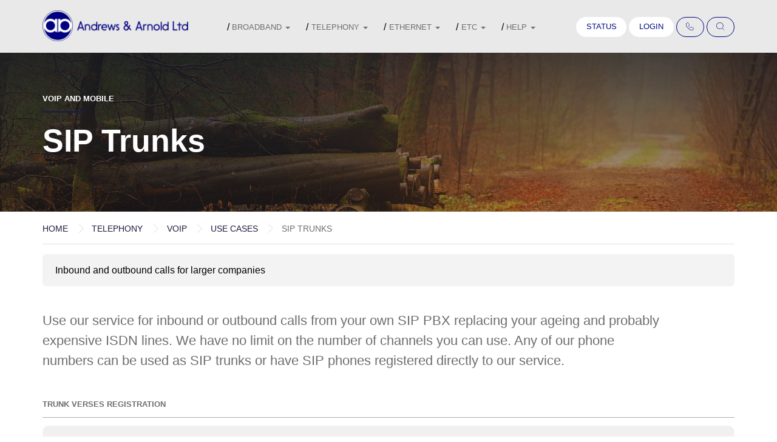

--- FILE ---
content_type: text/html; charset=utf-8
request_url: https://www.aa.net.uk/voice-and-mobile/voip-information/use-cases/sip-trunks/
body_size: 7767
content:

<!DOCTYPE html>
<!--[if IE 8]>         <html class="no-js ie8"> <![endif]-->
<!--[if gt IE 8]><!--> <html class="no-js"> <!--<![endif]-->
<head>
    <meta charset="utf-8">
    <meta http-equiv="x-ua-compatible" content="ie=edge">
    <meta name="viewport" content="width=device-width, initial-scale=1.0">
    <meta name="description" content="">

    
    <title>VoIP SIP Trunks for inbound and outbound calls from Andrews &amp; Arnold.</title>
    <meta name="description" content="sip trunks with no channel limits. inbound and outbound calls">

    <link rel="shortcut icon" href="/static/img/favicon.png">

    <!-- Stylesheets -->
    <link rel="stylesheet" href="/static/dist/styles/main.css">

    <!-- Vendor Scripts -->
    <script src="/static/dist/scripts/jquery.js"></script>

    
    
    <!-- Open Graph data -->
    
    
    

    
    

    <!-- Fonts -->
    <!--<script src="https://use.typekit.net/slw8nkd.js"></script>-->
    <script>try{Typekit.load({ async: true });}catch(e){}</script>

</head>

<body class="">
<input type="hidden" name="csrfmiddlewaretoken" value="LjsE6EwKXPlO4pMAkKq4GjRozlhGy2qlRuSvK53Kl8ZQMNcj0O0PY0tY1dGxqvGY">



    
    



<div class="navbar navbar-fixed-top">
    <div class="container">
        <div class="row">

            <div class="col-sm-4 col-lg-3 visible-sm visible-lg logo">
                <a href="/"><img class="img-responsive" src="/static/img/logo.png"/></a>
            </div>

            <div class="col-xs-3 col-md-1 hidden-sm hidden-lg logo">
                <a href="/"><img class="img-responsive logo-small"
                                                       src="/static/img/logo-small.png"/></a>
            </div>

            <div class="col-md-7 col-lg-6">

                <div class="collapse navbar-collapse" id="main-nav">

                    <ul class="nav navbar-nav">
                        
                        <li class="dropdown">
                            
                            <a data-toggle="dropdown" class="dropdown-toggle" href="#">Broadband <b
                                    class="caret"></b></a>
                            

<ul class="dropdown-menu">
    
    <!--  -->
    <li><a href="/broadband/">Overview</a></li>
    
        <li><a href="/broadband/why-choose-aaisp/">Why choose A&amp;A?</a></li>
    
        <li><a href="/broadband/home1/">Home::1</a></li>
    
        <li><a href="/broadband/soho1/">SoHo::1</a></li>
    
        <li><a href="/broadband/office1/">Office::1</a></li>
    
        <li><a href="/broadband/l2tp-service/">L2TP service</a></li>
    
        <li><a href="/broadband/regrades-moves/">Regrades and moves</a></li>
    
        <li><a href="/broadband/we-will-fix-your-line/">We&#x27;ll fix your line</a></li>
    
        <li><a href="/broadband/case-studies/">Case studies</a></li>
    
        <li><a href="/broadband/leaving-us/">Leaving us</a></li>
    
        <li><a href="/broadband/bonding/">Bonding multiple lines</a></li>
    
        <li><a href="/broadband/order-accessories/">Order Accessories</a></li>
    
        <li><a href="/broadband/gigabit/">Gigabit FAQ</a></li>
    
        <li><a href="/broadband/our-network/">Our Network</a></li>
    
</ul>

                            
                        </li>
                        
                        <li class="dropdown active">
                            
                            <a data-toggle="dropdown" class="dropdown-toggle" href="#">Telephony <b
                                    class="caret"></b></a>
                            

<ul class="dropdown-menu">
    
    <!--  -->
    <li><a href="/voice-and-mobile/">Overview</a></li>
    
        <li><a href="/voice-and-mobile/voip-information/">VoIP</a></li>
    
        <li><a href="/voice-and-mobile/sip2sim/">Mobile voice (SIP2SIM)</a></li>
    
        <li><a href="/voice-and-mobile/data-sims/">Data SIMs</a></li>
    
        <li><a href="/voice-and-mobile/text-messages/">Text messaging</a></li>
    
        <li><a href="/voice-and-mobile/mobile-sim-branding/">SIM branding</a></li>
    
        <li><a href="/voice-and-mobile/port-your-number/">Port your number in</a></li>
    
        <li><a href="/voice-and-mobile/buy-accessories/">Order accessories</a></li>
    
</ul>

                            
                        </li>
                        
                        <li class="dropdown">
                            
                            <a data-toggle="dropdown" class="dropdown-toggle" href="#">Ethernet <b
                                    class="caret"></b></a>
                            

<ul class="dropdown-menu">
    
    <!--  -->
    <li><a href="/ethernet/">Overview</a></li>
    
        <li><a href="/ethernet/how-it-works/">How it works</a></li>
    
        <li><a href="/ethernet/upgrades/">Upgrades</a></li>
    
        <li><a href="/ethernet/reliability/">Reliability</a></li>
    
        <li><a href="/ethernet/faq/">FAQ</a></li>
    
</ul>

                            
                        </li>
                        
                        <li class="dropdown">
                            
                            <a data-toggle="dropdown" class="dropdown-toggle" href="#">etc <b
                                    class="caret"></b></a>
                            

<ul class="dropdown-menu">
    
    <!-- DNS, email and web hosting -->
    
    
        <li><a href="/etc/news/">News</a></li>
    
        <li><a href="/etc/firebrick/">FireBrick</a></li>
    
        <li><a href="/etc/login/">Login</a></li>
    
        <li><a href="/etc/about-us/">About us</a></li>
    
        <li><a href="/etc/the-team/">Meet the team</a></li>
    
        <li><a href="/etc/domains/">DNS, email and web hosting</a></li>
    
        <li><a href="/etc/contact/">Contact</a></li>
    
        <li><a href="/etc/plastic-card-printing-services/">Plastic card printing</a></li>
    
        <li><a href="/etc/circuit-boards/">Circuit boards</a></li>
    
</ul>

                            
                        </li>
                        
                        <li class="dropdown">
                            
                            <a data-toggle="dropdown" class="dropdown-toggle" href="#">Help <b
                                    class="caret"></b></a>
                            

<ul class="dropdown-menu">
    
    <!--  -->
    <li><a href="/support/">Overview</a></li>
    
        <li><a href="/support/help-vulnerable-customers/">Help for vulnerable customers</a></li>
    
        <li><a href="/support/contact-us/">Contact us</a></li>
    
</ul>

                            
                        </li>
                        
                    </ul>

                </div>


            </div>

            <div class="col-xs-9 col-sm-8 col-md-4 col-lg-3 toggle-and-contact text-right">
                <button type="button" class="navbar-toggle collapsed hidden-md hidden-lg" data-toggle="collapse"
                        data-target="#main-nav" aria-expanded="false">
                    <span class="sr-only">Toggle navigation</span>
                    <span class="icon-bar"></span>
                    <span class="icon-bar"></span>
                    <span class="icon-bar"></span>
                </button>

                <a href="https://aastatus.net/" title="Status page" class="btn btn-default navbar-btn">Status</a>
                <a href="/etc/login/" title="Login to our systems" class="btn btn-default navbar-btn">Login</a>
                <a href="#" title="Contact details" class="btn btn-primary navbar-btn" data-open-contact='#contact-nav'><i class="btl bt-phone"></i></a>
                <a href="#" title="Site search" class="btn btn-primary navbar-btn" data-toggle="modal" data-target="#sitesearch"><i class="btl bt-search"></i></a>

            </div>
        </div>
    </div>
</div>


                <!-- Search box Modal -->
                <div class="modal fade" id="sitesearch" tabindex="-1" role="dialog" aria-labelledby="sitesearch" style="display: none;">
                    <div class="modal-dialog modal-lg" role="document">
                        <div class="modal-content">
                            <div class="modal-header">
                                <h3 class="modal-title" id="myModalLabel">Search our websites</h3>
                            </div>
                            <div class="modal-body">
                                <p>You can search our website and our knowledge base:</p>
                                <form action="https://duckduckgo.com/" method="get" class="form-inline">
                                    <div class="form-group">
                                        <input type="hidden" name="sites" value="aa.net.uk">
                                        <input type="search" name="q" placeholder="Search..." class="form-control">
                                        <input type="submit" value="Go"  class="btn btn-primary">
                                    </div>
                                </form>
                                <div class="modal-meta">
                                    <a href="#" class="btn btn-default close-btn" data-dismiss="modal"><i class="btl bt-times"></i> Close</a>
                                </div>
                            </div>
                        </div>
                    </div>
                </div>





    


<div class="jumbotron sub-page-header" style="background-image: url('/media/images/autumn-3193305_1920.3329168e.fill-1800x500-c100.jpg');">
    <div class="container">
        <div class="pre-title">VoIP and Mobile</div>

        
            <h1>SIP Trunks</h1>
        


        




    </div>
    
</div>



    



  <div class="container">
    <ol class="breadcrumb">
          <li><a href="/">Home</a></li>
      
        
          <li><a href="/voice-and-mobile/">Telephony</a></li>
        
      
        
          <li><a href="/voice-and-mobile/voip-information/">VoIP</a></li>
        
      
        
          <li><a href="/voice-and-mobile/voip-information/use-cases/">Use cases</a></li>
        
      
        
          <li class="active">SIP Trunks</li>
        
      
    </ol>
  </div>



    
    <div class="container">
        <div class="case-study-details">
            <div class="row">
                <div class="col-sm-6">
                    
                        
                            Inbound and outbound calls for larger companies
                        
                    
                </div>
                <div class="col-sm-6 text-right"></div>
            </div>
        </div>
    </div>
    


    
        

<div class="stream-field">
    

        
            


    <div class="intro-block">
        <div class="container">
            <p data-block-key="zdxec">Use our service for inbound or outbound calls from your own SIP PBX replacing your ageing and probably expensive ISDN lines. We have no limit on the number of channels you can use. Any of our phone numbers can be used as SIP trunks or have SIP phones registered directly to our service.</p>
        </div>
    </div>

        
    

        
            

<div class="callout-block">

<div class="container">


    <h3 class="overall-title">Trunk verses Registration</h3>




<div class="well">
    <p data-block-key="zchbt">SIP registration: the phone or device connects to our VoIP service using credentials for the telephone number that they are wanting to receive calls for.</p><p data-block-key="9b9e0">SIP trunking: the telephone number is statically configured to send calls to the hostname of a the customer&#x27;s SIP server.</p><p data-block-key="6lm82">Either is possible with our service.</p>
</div>



</div>

</div>


        
    

        
            

<div class="three-column-block">
<div class="container">


    <h2 class="overall-title">What is a SIP trunk?</h2>
    


<div class="row column-block content">
    <div class="col-sm-4">
        <p data-block-key="0nm24">Traditionally a company&#x27;s phone system (PABX) would have been located on premises and connected to actual phone lines - either analogue PSTN lines or digital ISDN circuits, usually the latter.</p><p data-block-key="2k1e8">The ISDN circuits provided carried the phone calls and would have been provided with phone numbers. There was fairly high installation cost for the installation and then ongoing rental. Calls you made were charged on top.</p>
    </div>
    <div class="col-sm-4">
        <p data-block-key="if6t7">SIP trunks on the other hand use your Internet connection instead of physical phone lines. The calls you make and receive are sent over the Internet your SIP provider (eg us!) who then routes the call onwards accordingly. The same happens for your incoming calls.</p><p data-block-key="962oh">Costs are reduced as the setup, monthly and call costs tend to be lower.</p>
    </div>
    <div class="col-sm-4">
        <h4 data-block-key="3a0eb">An alternative to running your on PABX</h4><p data-block-key="a92v7">If you have a low number of users, then you can do away with your own PABX and have phones that register against our &#x27;hosted&#x27; PABX - we provide features such as voicemail, call recording, hunt-groups and so on - all included in the cost of a phone number from us.</p>
    </div>
</div>

</div>
</div>

        
    

        
            

<div class="image-block">
<div class="container">

<div class="img-wrapper ">
    
        
    

    <div class="thumbnail">
        <img src="/media/images/SIP-Trunks_9LVzplT.width-1280.png" width="1280" height="262" alt="SIP Trunks">
        
            <div class="caption">
                SIP trunks carry your phone calls between your PABX and our platform over your internet connection.
            </div>
        
      </div>
</div>

</div>
</div>

        
    

        
            

<div class="three-column-block">
<div class="container">


    <h2 class="overall-title">SIP Trunks</h2>
    


<div class="row column-block content">
    <div class="col-sm-4">
        <h4 data-block-key="pzprt">Outbound SIP Trunks</h4><p data-block-key="9p2u1">SIP trunks are available from us. In practice all VoIP accounts can be used as a SIP Trunk, in that the SIP account can be used to make multiple outbound calls.</p><p data-block-key="r28qq">There is no limit on the number of outbound calls you can make, simply use the username/password and the server in your PBX config.</p>
    </div>
    <div class="col-sm-4">
        <h4 data-block-key="wi9jj">Inbound SIP Trunks</h4><p data-block-key="qsezr">Inbound calls can be routed to a registered SIP phone, redirected to another number or routed to your own SIP server. To help where a customer may have a block of numbers our Control Pages have a concept of grouping numbers together to use a common number as their settings.</p><p data-block-key="0vlma">When we route calls to your own SIP server you do not need to register against our servers. You may if you wish, but we will then send INVITEs to both the registered device and to the SIP server set in the control pages.</p>
    </div>
    <div class="col-sm-4">
        <h4 data-block-key="4j9dk">CLI/Presentation Number</h4><p data-block-key="tham0">We allow you to present the CLI of any number where the configured base number is one you are using for authentication. We are also able to set up an additional number on request.</p><p data-block-key="eiyvb"></p><img alt="snom" class="richtext-image right" height="250" src="/media/images/snom-250h.width-500.png" width="343"><p data-block-key="6ev92"></p>
    </div>
</div>

</div>
</div>

        
    

        
            


<div class="two-column-block">

<div class="container">


    <h2 class="overall-title">Benefits and features</h2>
    

<div class="row column-block content">
    <div class="col-sm-6">
        <ul><li data-block-key="1fn81">We can port in your existing number ranges</li><li data-block-key="sx34p">Low call costs</li><li data-block-key="n24dy">Low monthly costs</li><li data-block-key="pfq7t">Low setup costs</li><li data-block-key="nhedi">Being A&amp;A, IPv6 is supported as default!</li></ul>
    </div>
    <div class="col-sm-6">
        <ul><li data-block-key="8yu1n">Unused numbers can be reserved to save money</li><li data-block-key="q3gqi">Easily scale - no need to tell us if you want to increase or reduce the channels you use</li><li data-block-key="hpp41">no cost for internal calls</li><li data-block-key="yzupv">Not restricted to physical locations</li></ul>
    </div>
</div>

</div>

</div>

        
    

        
            

<div class="pricing-options-block">
<div class="container">


    <h2 class="overall-title">The costs</h2>




    
        <div class="pricing-option green">
            <div class="row">
                <div class="col-sm-4 title">
                    Number setup

                    <span class="col- price-xs visible-xs">
                        &pound;12.00<span class='incexc-dagger'><a href='/vat-and-pricing' title='This price includes VAT but is based on a VAT exclusive price. Click for more info.'>†</a></span>
                    </span>

                    <a href="#" class="col- learn-more-xs visible-xs">
                        Learn more
                    </a>
                </div>
                <div class="col-sm-4 description"><p data-block-key="z6rx0">Installation/setup cost of a new 01 or 02 phone number. (<a href="/voice-and-mobile/port-your-number/">Porting</a> a number will cost more, as will nicer <a href="/voice-and-mobile/numbers/">silver or gold numbers</a>.)</p></div>
                <div class="col-sm-2 pricing">
                    <div class="price">
                        <span class="cost">&pound;12.00<span class='incexc-dagger'><a href='/vat-and-pricing' title='This price includes VAT but is based on a VAT exclusive price. Click for more info.'>†</a></span></span>
                        <span class="rate">per number</span>
                    </div>
                </div>
                
                <a href="/voice-and-mobile/voip-order/" class="col-sm-2 learn-more">
                    Order now
                </a>
                
            </div>
        </div>
    
        <div class="pricing-option green">
            <div class="row">
                <div class="col-sm-4 title">
                    Monthly

                    <span class="col- price-xs visible-xs">
                        &pound;1.56<span class='incexc-dagger'><a href='/vat-and-pricing' title='This price includes VAT but is based on a VAT exclusive price. Click for more info.'>†</a></span>
                    </span>

                    <a href="#" class="col- learn-more-xs visible-xs">
                        Learn more
                    </a>
                </div>
                <div class="col-sm-4 description"><p data-block-key="0i1dz">Ongoing rental for an 01, 02 or 03 phone number. <a href="/voice-and-mobile/numbers/">Silver or gold numbers</a> will cost more</p></div>
                <div class="col-sm-2 pricing">
                    <div class="price">
                        <span class="cost">&pound;1.56<span class='incexc-dagger'><a href='/vat-and-pricing' title='This price includes VAT but is based on a VAT exclusive price. Click for more info.'>†</a></span></span>
                        <span class="rate">per month + calls</span>
                    </div>
                </div>
                
                    <div class="learn-more"></div>
                
            </div>
        </div>
    



</div>
</div>

        
    

        
            <div class="content-block">
            <div class="container content">
                <p data-block-key="9mfj6">Look up call costs</p>
            </div>
            </div>

        
    

        
            

<div class="container">
    <div class="row">
        <form id="callcalc" class="form-horizontal">
            <div class="col-md-4 col-md-offset-2">
                <div class="input-group">
                    <input type="text" placeholder="01344" id="number" size="10" title="No need to give us the full number, country (optional) and area code should be sufficient"  class="form-control">
                    <div class="input-group-field">
                        <select id="vat" class="form-control">
                            <option value="1">Exc VAT</option>
                            <option value="1.2">Inc VAT</option>
                        </select>
                    </div>
                    <div class="input-group-field">
                        <input type="submit" value="Lookup" class="btn btn-primary">
                    </div>
                </div>
            </div>
        </form>
    </div>

    <div id="result" class="row" style=""></div>

    <script src="https://control.aa.net.uk/x2j.js"></script>
    <script src="https://control.aa.net.uk/callcalc.js"></script>
</div>
        
    

        
            


<div class="toggle-block">
<div class="container">

<a class="toggle-trigger collapsed" role="button" data-toggle="collapse" href="#how-do-aa-sip-trunks-work" aria-expanded="false" aria-controls="how-do-aa-sip-trunks-work">
  <p class="lead">How do A&amp;A SIP trunks work?</p>
</a>

<div class="collapse" id="how-do-aa-sip-trunks-work">
  <div class="well">
    <p data-block-key="q5tue">In brief:</p><p data-block-key="2obg2">Firstly, all our VoIP accounts require you to have at least one phone number - with this number, you can then configure your pone system to make outbound calls via our service. Upon request we can configure the account to allow your own numbers as the CLI.</p><p data-block-key="5zke9">For inbound calls, we can route calls to your own phone system by SIP, there are options on our Control Pages to enter in your hostname and what authentication details we should use when sending you calls. We can also use SRV records that you publish in DNS to locate your phone systems</p><p data-block-key="m2wl5">Contact us for more information.</p>
  </div>
</div>

</div>
</div>

        
    

        
            


<div class="toggle-block">
<div class="container">

<a class="toggle-trigger collapsed" role="button" data-toggle="collapse" href="#how-can-i-maintain-call-quality" aria-expanded="false" aria-controls="how-can-i-maintain-call-quality">
  <p class="lead">How can I maintain call quality?</p>
</a>

<div class="collapse" id="how-can-i-maintain-call-quality">
  <div class="well">
    <p data-block-key="crbtl">Your broadband connection is key to call quality. If you have a poor Internet connection, then you&#x27;ll have a poor voice service running over it. We&#x27;d recommend using our broadband services - you can even dedicate multiple lines for your voice service to improve resilience. All our lines have constant quality monitoring so you can be sure your connections are working well and problems can be easily spotted.</p>
  </div>
</div>

</div>
</div>

        
    

        
            


<div class="toggle-block">
<div class="container">

<a class="toggle-trigger collapsed" role="button" data-toggle="collapse" href="#how-many-calls-can-i-make-or-receive" aria-expanded="false" aria-controls="how-many-calls-can-i-make-or-receive">
  <p class="lead">How many calls can I make or receive?</p>
</a>

<div class="collapse" id="how-many-calls-can-i-make-or-receive">
  <div class="well">
    <p data-block-key="zezla">We don&#x27;t limit the number of calls you can make or receive, the limit may be on your Internet connection.</p><p data-block-key="bpqus">If we round the figures up a little, we can say that a single SIP call uses 100Kb/s of bandwidth and so 10 calls at a time would require around 1Mb/s of bandwidth. With a VDSL circuit with 18Mb/s of upload bandwidth then 180 calls could be made at once, in theory. In practice you&#x27;d want to ensure extra overhead and redundancy.</p><p data-block-key="9hnhs">If you&#x27;re looking to make 180 calls at once, we&#x27;d suggest investing in your Internet connection with more than just a single VDSL line!</p>
  </div>
</div>

</div>
</div>

        
    

        
            <div class="content-block">
            <div class="container content">
                <ul><li data-block-key="w9f7s">More information on our <a href="https://support.aa.net.uk/VoIP_SIP_Trunks">Knowledge base</a>.</li><li data-block-key="tuxq2">Please do <a href="/etc/contact/">contact us</a> if you have any questions!</li></ul>
            </div>
            </div>

        
    
</div>
    





    







<footer>
    <div class="container">
        <div class="row">
            <div class="col-md-4 footer-header">
                <img class="img-responsive" height="40" src="/static/img/logo-inverse.svg"/>

                <ul class="list-inline social-icons">
                    <li><a href="https://twitter.com/aaisp"><i class="fab fab-twitter"></i></a></li>
                    <li><a href="https://www.facebook.com/AAISP/"><i class="fab fab-facebook"></i></a></li>
                    <li><a href="https://www.youtube.com/user/AAISPChannel/"><i class="fab fab-youtube"></i></a></li>

                </ul>

            </div>

            <!-- Footer Menu -->
            
            


<!-- Footer Menu Tag Template -->



    <div class="col-md-2 col-sm-3 hidden-xs">
        <h4>Broadband</h4>
        

<ul class="list-unstyled">
    
    <li><a href="/broadband/">Overview</a></li>
    
        <li><a href="/broadband/why-choose-aaisp/">Why choose A&amp;A?</a></li>
    
        <li><a href="/broadband/home1/">Home::1</a></li>
    
        <li><a href="/broadband/soho1/">SoHo::1</a></li>
    
        <li><a href="/broadband/office1/">Office::1</a></li>
    
        <li><a href="/broadband/l2tp-service/">L2TP service</a></li>
    
        <li><a href="/broadband/copper-pair/">Copper pair</a></li>
    
        <li><a href="/broadband/regrades-moves/">Regrades and moves</a></li>
    
        <li><a href="/broadband/we-will-fix-your-line/">We&#x27;ll fix your line</a></li>
    
        <li><a href="/broadband/real-internet/">Real Internet</a></li>
    
        <li><a href="/broadband/leaving-us/">Leaving us</a></li>
    
        <li><a href="/broadband/our-network/">Our Network</a></li>
    
        <li><a href="/broadband/byoip/">Bring your own IP</a></li>
    
</ul>
    </div>



    <div class="col-md-2 col-sm-3 hidden-xs">
        <h4>Telephony</h4>
        

<ul class="list-unstyled">
    
    <li><a href="/voice-and-mobile/">Overview</a></li>
    
        <li><a href="/voice-and-mobile/voip-information/">VoIP</a></li>
    
        <li><a href="/voice-and-mobile/numbers/">Types of number</a></li>
    
        <li><a href="/voice-and-mobile/sip2sim/">Mobile voice (SIP2SIM)</a></li>
    
        <li><a href="/voice-and-mobile/data-sims/">Data SIMs</a></li>
    
        <li><a href="/voice-and-mobile/text-messages/">Text messaging</a></li>
    
        <li><a href="/voice-and-mobile/mobile-sim-branding/">SIM branding</a></li>
    
        <li><a href="/voice-and-mobile/prices/">Main telecom prices</a></li>
    
        <li><a href="/voice-and-mobile/voip-security/">VoIP security</a></li>
    
        <li><a href="/voice-and-mobile/calling-emergency-services/">Calling emergency services</a></li>
    
        <li><a href="/voice-and-mobile/number-porting/">Number porting</a></li>
    
</ul>
    </div>



    <div class="col-md-2 col-sm-3 hidden-xs">
        <h4>Help</h4>
        

<ul class="list-unstyled">
    
    <li><a href="/support/">Overview</a></li>
    
        <li><a href="/support/mso/">MSO</a></li>
    
        <li><a href="/support/knowledge-base/">Knowledge base</a></li>
    
</ul>
    </div>



    <div class="col-md-2 col-sm-3 hidden-xs">
        <h4>FireBrick</h4>
        

<ul class="list-unstyled">
    
    <li><a href="/firebrick/">Overview</a></li>
    
        <li><a href="/firebrick/rental/">FireBrick FB2900 Rental</a></li>
    
</ul>
    </div>



    <div class="col-md-2 col-sm-3 hidden-xs">
        <h4>Legal</h4>
        

<ul class="list-unstyled">
    
    <li><a href="/legal/">Overview</a></li>
    
        <li><a href="/legal/direct-debits/">Direct Debits</a></li>
    
        <li><a href="/legal/bacs-payments/">Paying by bank transfer</a></li>
    
        <li><a href="/legal/policy-treating-vulnerable-customers-fairly/">Policy: Treating vulnerable customers fairly</a></li>
    
</ul>
    </div>



    <div class="col-md-2 col-sm-3 hidden-xs">
        <h4>Privacy Notice</h4>
        

<ul class="list-unstyled">
    
    <li><a href="/privacy/">Overview</a></li>
    
</ul>
    </div>



            <!-- /Footer Menu -->


        </div>

        <ul class="list-inline">
            <li><a href="/privacy">Privacy Notice</a></li>
            <li><a href="/legal">Legal</a></li>
            <li><a href="/legal/disputes-process">Complaints</a></li>
            <li>&copy; 2026 Andrews &amp; Arnold Ltd.</li>
            <li>E&amp;OE. Unless otherwise stated prices include VAT at 20%. AA&reg; SIP2SIM&reg; SAFETYPHONE&reg;</li>
        </ul>

    </div>
</footer>

<!-- <div class="col-md-2 col-sm-3 hidden-xs">
                <h4>Broadband</h4>
                <ul class="list-unstyled">
                    <li><a href="">Overview</a></li>
                    <li><a href="">Home Broadband</a></li>
                    <li><a href="">Business Broadband</a></li>
                    <li><a href="">Case Studies</a></li>
                    <li><a href="">Pricing</a></li>
                    <li><a href="">Services</a></li>
                    <li><a href="">Accessories</a></li>
                    <li><a href="">Support</a></li>
                </ul>
            </div>

            <div class="col-md-2 col-sm-3 hidden-xs">
                <h4>Mobile &amp; Voip</h4>
                <ul class="list-unstyled">
                    <li><a href="">Overview</a></li>
                    <li><a href="">Send Text</a></li>
                    <li><a href="">Mobile Data</a></li>
                    <li><a href="">Mobile Voice</a></li>
                    <li><a href="">Case Studies</a></li>
                    <li><a href="">Pricing</a></li>
                    <li><a href="">Services</a></li>
                    <li><a href="">Accessories</a></li>
                    <li><a href="">Support</a></li>
                </ul>
            </div>

            <div class="col-md-2 col-sm-3 hidden-xs">
                <h4>Ethernet</h4>
                <ul class="list-unstyled">
                    <li><a href="">Overview</a></li>
                    <li><a href="">How it works</a></li>
                    <li><a href="">Case Studies</a></li>
                    <li><a href="">Pricing</a></li>
                    <li><a href="">Upgrades</a></li>
                    <li><a href="">Reliability</a></li>
                    <li><a href="">FAQs</a></li>
                </ul>
            </div>

            <div class="col-md-2 col-sm-3 hidden-xs">
                <h4>About us</h4>
                <ul class="list-unstyled">
                    <li><a href="">Overview</a></li>
                    <li><a href="">AA Support</a></li>
                    <li><a href="">News</a></li>
                    <li><a href="">Careers</a></li>
                </ul>
            </div>-->





<div class="contact-nav" id="contact-nav">
    <div class="container">
        <div class="col-sm-6 col-md-5">
            <h4 class="pre-title">Contact Sales</h4>
            <table>
                <tr>
                    <td>email</td>
                    <td><a href="mailto:sales@aa.net.uk">sales@aa.net.uk</a></td>
                </tr>
                <tr>
                    <td>phone</td>
                    <td><a href="tel:03333400222">03333 400222</a> <br />(Mon-Fri 9am-5pm)</td>
                </tr>
                <tr>
                    <td>sms</td>
                    <td><a href="tel:01344400222">01344 400222</a></td>
                </tr>
            </table>
        </div>
        <div class="col-sm-6 col-md-4">
            <h4 class="pre-title">Contact Support</h4>

            <table>
                <tr>
                    <td>email</td>
                    <td><a href="mailto:support@aa.net.uk">support@aa.net.uk</a></td>
                </tr>
                <tr>
                    <td>phone</td>
                    <td><a href="tel:03333400999">03333 400999</a> <br />(Mon-Fri 8am-6pm, <br class="visible-xs" />Sat 10am-2pm)</td>
                </tr>
                <tr>
                    <td>sms</td>
                    <td><a href="tel:01344400999">01344 400999</a></td>
                </tr>
            </table>

        </div>
        <br class="visible-xs visible-sm" />
        <div class="col-md-3 text-right">
            <a href="#" data-close-contact='#contact-nav' class="btn btn-large btn-default">Close <i class="btl bt-times"></i></a>
            <a href="/etc/live-chat/" class="btn btn-large btn-outline btn-primary hidden-xs">Live Chat</a>
            <a href="/etc/contact/" class="btn btn-large btn-outline btn-secondary">Contact page</a>
        </div>
    </div>
</div>

<!-- Scripts -->
<script src="/static/dist/scripts/main.js"></script>

<!-- Crisp.im live chat -->
<script type="text/javascript">
var todayHour = new Date().getHours();
var todayDay = new Date().getDay();
if ((todayHour >= 8 && todayHour <= 18 && todayDay >= 1 && todayDay <= 5) || (todayHour >= 10 && todayHour <= 15 && todayDay == 6))
{
  CRISP_WEBSITE_ID = "3dcc3c0c-d579-4132-bd1c-1528281953aa";(function(){d=document;s=d.createElement("script");s.src="https://client.crisp.im/l.js";s.async=1;d.getElementsByTagName("head")[0].appendChild(s);})();
}
</script>


<!-- Analytics -->




</body>
</html>


--- FILE ---
content_type: image/svg+xml
request_url: https://www.aa.net.uk/static/img/logo-inverse.svg
body_size: 6614
content:
<?xml version="1.0" encoding="UTF-8" standalone="no"?>
<!-- Created with Inkscape (http://www.inkscape.org/) -->

<svg
   xmlns:dc="http://purl.org/dc/elements/1.1/"
   xmlns:cc="http://creativecommons.org/ns#"
   xmlns:rdf="http://www.w3.org/1999/02/22-rdf-syntax-ns#"
   xmlns:svg="http://www.w3.org/2000/svg"
   xmlns="http://www.w3.org/2000/svg"
   xmlns:sodipodi="http://sodipodi.sourceforge.net/DTD/sodipodi-0.dtd"
   xmlns:inkscape="http://www.inkscape.org/namespaces/inkscape"
   width="158.41118mm"
   height="33.072918mm"
   viewBox="0 0 158.41118 33.072918"
   version="1.1"
   id="svg6034"
   inkscape:version="0.92.1 r15371"
   sodipodi:docname="aa-reverse.svg">
  <defs
     id="defs6028" />
  <sodipodi:namedview
     id="base"
     pagecolor="#ffffff"
     bordercolor="#666666"
     borderopacity="1.0"
     inkscape:pageopacity="0.0"
     inkscape:pageshadow="2"
     inkscape:zoom="2.8"
     inkscape:cx="260.68941"
     inkscape:cy="55.975863"
     inkscape:document-units="mm"
     inkscape:current-layer="layer1"
     showgrid="false"
     fit-margin-top="0"
     fit-margin-left="0"
     fit-margin-right="0"
     fit-margin-bottom="0"
     inkscape:window-width="3840"
     inkscape:window-height="2082"
     inkscape:window-x="0"
     inkscape:window-y="0"
     inkscape:window-maximized="1" />
  <metadata
     id="metadata6031">
    <rdf:RDF>
      <cc:Work
         rdf:about="">
        <dc:format>image/svg+xml</dc:format>
        <dc:type
           rdf:resource="http://purl.org/dc/dcmitype/StillImage" />
        <dc:title></dc:title>
      </cc:Work>
    </rdf:RDF>
  </metadata>
  <g
     inkscape:label="Layer 1"
     inkscape:groupmode="layer"
     id="layer1"
     transform="translate(-20.580139,-19.659782)">
    <g
       transform="matrix(0.09121492,0,0,0.09121492,7.718939,80.762674)"
       style="font-size:21.27128792px;fill:#ffffff"
       id="text22-7-9">
      <g
         id="g3211"
         transform="matrix(1.2606716,0,0,1.2606716,-144.42049,141.75049)"
         style="fill:#ffffff">
        <g
           id="g6652">
          <path
             transform="matrix(2.3008835,0,0,2.3008835,47.432531,-814.77307)"
             id="path16-6-8-4"
             d="m 140.2832,74.304688 c -34.51761,0 -62.499997,27.982382 -62.499997,62.500002 0,34.51761 27.982387,62.5 62.499997,62.5 34.51762,0 62.5,-27.98239 62.5,-62.5 0,-34.51762 -27.98238,-62.500003 -62.5,-62.500002 z m 0,1.238281 c 33.83414,0 61.26172,27.427581 61.26172,61.261721 0,33.83413 -27.42758,61.26367 -61.26172,61.26367 -33.83413,0 -61.261716,-27.42954 -61.261716,-61.26367 0,-33.83414 27.427586,-61.261721 61.261716,-61.261721 z m 0,4.332031 c -31.44181,0 -56.931638,25.48788 -56.931638,56.92969 0,31.44181 25.489828,56.93164 56.931638,56.93164 31.44181,0 56.92969,-25.48983 56.92969,-56.93164 0,-31.44181 -25.48788,-56.92969 -56.92969,-56.92969 z m -29.36914,28.80078 c 7.04716,0 13.4742,2.65225 18.3418,7.00977 v -6.39844 h 9.16992 v 53.79883 l -9.16992,-4.2793 v -2.11914 c -4.8676,4.35751 -11.29464,7.01172 -18.3418,7.01172 -15.194095,0 -27.511716,-12.31763 -27.511716,-27.51172 0,-15.19409 12.317621,-27.51172 27.511716,-27.51172 z m 58.69336,0 c 15.1941,0 27.51172,12.31763 27.51172,27.51172 0,15.19409 -12.31762,27.51172 -27.51172,27.51172 -7.04806,0 -13.47397,-2.65516 -18.3418,-7.01367 v 2.12109 l -9.16992,4.2793 v -53.79883 h 9.16992 v 6.40039 c 4.86783,-4.35851 11.29374,-7.01172 18.3418,-7.01172 z m -58.69336,9.16992 c -10.1295,0 -18.339841,8.2123 -18.339841,18.3418 0,10.1295 8.210341,18.33984 18.339841,18.33984 10.1295,0 18.3418,-8.21034 18.3418,-18.33984 0,-10.1295 -8.2123,-18.3418 -18.3418,-18.3418 z m 58.69336,0 c -10.12949,0 -18.3418,8.2123 -18.3418,18.3418 0,10.1295 8.21231,18.33984 18.3418,18.33984 10.1295,0 18.33985,-8.21034 18.33985,-18.33984 0,-10.1295 -8.21035,-18.3418 -18.33985,-18.3418 z"
             style="fill:#ffffff;fill-opacity:1;fill-rule:nonzero;stroke:none;stroke-width:0.03094057"
             inkscape:connector-curvature="0" />
          <path
             inkscape:connector-curvature="0"
             d="m 591.64788,-542.87487 30.29824,85.74975 h -10.97596 l -6.40265,-18.40762 c -0.1525,-0.53353 -0.4955,-0.80031 -1.029,-0.80033 h -31.09858 c -0.68601,2e-5 -1.06712,0.2668 -1.14333,0.80033 l -6.51698,18.40762 h -10.7473 l 30.06958,-85.74975 h 7.54598 m -3.88732,18.97928 -12.34797,36.35789 c -0.0762,0.0762 -0.11435,0.19059 -0.11433,0.343 -2e-5,0.38114 0.19053,0.57169 0.57166,0.57166 h 24.12427 c 0.5335,3e-5 0.80028,-0.19052 0.80033,-0.57166 -5e-5,-0.0762 -0.0382,-0.1143 -0.11433,-0.11433 -5e-5,-0.0762 -5e-5,-0.15242 0,-0.22867 l -12.4623,-36.35789 c -4e-5,-0.2286 -0.0763,-0.34294 -0.22867,-0.343 -0.0763,6e-5 -0.15248,0.1144 -0.22866,0.343"
             style="font-variant:normal;font-weight:300;font-size:114.33300018px;font-family:Ebisu;-inkscape-font-specification:Ebisu-Light;writing-mode:lr-tb;fill:#ffffff;fill-opacity:1;fill-rule:nonzero;stroke:none"
             id="path3177" />
          <path
             inkscape:connector-curvature="0"
             d="m 667.81509,-490.39603 c -4e-5,-2.05795 -0.41926,-4.00161 -1.25766,-5.83098 -0.83849,-1.82929 -1.9437,-3.42995 -3.31566,-4.80198 -1.37203,-1.37195 -2.97269,-2.47717 -4.80199,-3.31566 -1.82936,-0.8384 -3.77302,-1.25762 -5.83098,-1.25766 -1.9818,4e-5 -3.88735,0.22871 -5.71665,0.68599 -1.82935,0.45738 -3.46812,1.25771 -4.91632,2.401 -1.37201,1.06715 -2.47723,2.55348 -3.31565,4.45898 -0.83846,1.90559 -1.25768,4.26847 -1.25767,7.08865 v 33.84257 h -9.7183 v -57.1665 l 9.7183,4.00165 c 4.19219,-3.27749 9.22284,-4.91626 15.09196,-4.91632 3.27751,6e-5 6.44072,0.60984 9.48964,1.82933 3.04884,1.21961 5.7166,2.89649 8.00331,5.03065 2.28661,2.13427 4.11594,4.61148 5.48798,7.43165 1.37194,2.82025 2.05794,5.86913 2.058,9.14664 v 34.6429 h -9.71831 v -33.27091"
             style="font-variant:normal;font-weight:300;font-size:114.33300018px;font-family:Ebisu;-inkscape-font-specification:Ebisu-Light;writing-mode:lr-tb;fill:#ffffff;fill-opacity:1;fill-rule:nonzero;stroke:none"
             id="path3179" />
          <path
             inkscape:connector-curvature="0"
             d="m 735.20725,-463.75644 c -2.5916,2.36289 -5.56426,4.23033 -8.91798,5.60232 -3.35381,1.29577 -6.93624,1.94366 -10.7473,1.94366 -4.11602,0 -7.96522,-0.76222 -11.54763,-2.28666 -3.58246,-1.52444 -6.74567,-3.62054 -9.48964,-6.28831 -2.66778,-2.74398 -4.76388,-5.90719 -6.28832,-9.48964 -1.52444,-3.58242 -2.28666,-7.43162 -2.28666,-11.54764 0,-4.03973 0.76222,-7.85082 2.28666,-11.4333 1.52444,-3.58239 3.62054,-6.70748 6.28832,-9.3753 2.74397,-2.66772 5.90718,-4.76382 9.48964,-6.28832 3.58241,-1.52438 7.43161,-2.2866 11.54763,-2.28666 3.81106,6e-5 7.39349,0.68606 10.7473,2.058 3.35372,1.29583 6.32638,3.12515 8.91798,5.48798 v -29.61225 h 9.7183 v 80.14744 l -9.7183,-4.23032 v -2.401 m -39.44489,-22.06627 c -10e-6,2.74402 0.49543,5.33557 1.48633,7.77465 1.06709,2.43912 2.4772,4.53522 4.23032,6.28831 1.75309,1.75312 3.84919,3.16323 6.28832,4.23032 2.43907,0.9909 5.03062,1.48634 7.77464,1.48633 2.74396,10e-6 5.29739,-0.49543 7.66031,-1.48633 2.43906,-1.06709 4.53516,-2.4772 6.28832,-4.23032 1.75305,-1.75309 3.12505,-3.84919 4.11598,-6.28831 1.06706,-2.43908 1.60061,-5.03063 1.60067,-7.77465 -6e-5,-2.74396 -0.53361,-5.29739 -1.60067,-7.66031 -0.99093,-2.43906 -2.36293,-4.53516 -4.11598,-6.28831 -1.75316,-1.75306 -3.84926,-3.12506 -6.28832,-4.11599 -2.36292,-1.06706 -4.91635,-1.60061 -7.66031,-1.60066 -2.74402,5e-5 -5.33557,0.5336 -7.77464,1.60066 -2.43913,0.99093 -4.53523,2.36293 -6.28832,4.11599 -1.75312,1.75315 -3.16323,3.84925 -4.23032,6.28831 -0.9909,2.36292 -1.48634,4.91635 -1.48633,7.66031"
             style="font-variant:normal;font-weight:300;font-size:114.33300018px;font-family:Ebisu;-inkscape-font-specification:Ebisu-Light;writing-mode:lr-tb;fill:#ffffff;fill-opacity:1;fill-rule:nonzero;stroke:none"
             id="path3181" />
          <path
             inkscape:connector-curvature="0"
             d="m 782.47322,-505.37365 c -2.97269,5e-5 -5.71668,0.22872 -8.23197,0.686 -2.51535,0.38116 -4.68768,1.14338 -6.51698,2.28666 -1.82935,1.06715 -3.23946,2.55348 -4.23033,4.45899 -0.9909,1.82936 -1.48634,4.15413 -1.48632,6.97431 v 33.84257 h -9.71831 v -57.1665 l 9.71831,4.00165 c 0.99087,-0.76216 1.98175,-1.44816 2.97265,-2.05799 1.06709,-0.60972 2.32476,-1.10516 3.77299,-1.48633 1.52442,-0.45727 3.35375,-0.80027 5.48799,-1.029 2.21041,-0.22861 4.9544,-0.34294 8.23197,-0.343 v 9.83264"
             style="font-variant:normal;font-weight:300;font-size:114.33300018px;font-family:Ebisu;-inkscape-font-specification:Ebisu-Light;writing-mode:lr-tb;fill:#ffffff;fill-opacity:1;fill-rule:nonzero;stroke:none"
             id="path3183" />
          <path
             inkscape:connector-curvature="0"
             d="m 812.92511,-456.21046 c -4.11602,0 -7.96523,-0.76222 -11.54763,-2.28666 -3.58246,-1.52444 -6.74567,-3.62054 -9.48964,-6.28831 -2.66778,-2.74398 -4.76389,-5.90719 -6.28832,-9.48964 -1.52444,-3.58242 -2.28666,-7.43162 -2.28666,-11.54764 0,-4.03973 0.72411,-7.85082 2.17233,-11.4333 1.52443,-3.58239 3.58242,-6.70748 6.17398,-9.3753 2.66776,-2.66772 5.75474,-4.76382 9.26097,-6.28832 3.58241,-1.52438 7.43162,-2.2866 11.54764,-2.28666 3.9635,6e-5 7.54593,0.76228 10.7473,2.28666 3.20128,1.44828 5.90715,3.46816 8.11764,6.05965 2.28661,2.51538 4.03971,5.44992 5.25932,8.80364 1.21949,3.35381 1.82927,6.89813 1.82933,10.63297 v 5.25932 h -45.0472 c 0.45731,2.36291 1.25764,4.53523 2.40099,6.51698 1.14331,1.98179 2.55342,3.69678 4.23032,5.14499 1.75308,1.372 3.73485,2.47722 5.94532,3.31565 2.2104,0.76223 4.53517,1.14334 6.97431,1.14333 2.59151,10e-6 5.03061,-0.41921 7.31731,-1.25766 2.36284,-0.83843 4.38272,-2.1342 6.05965,-3.88732 l 7.08865,6.63131 c -2.66783,2.66778 -5.75481,4.72577 -9.26098,6.17398 -3.50625,1.44822 -7.24112,2.17233 -11.20463,2.17233 m -0.45733,-49.27752 c -2.43914,5e-5 -4.68768,0.38116 -6.74565,1.14333 -2.05802,0.76227 -3.92546,1.82937 -5.60232,3.20132 -1.60068,1.37204 -2.97267,3.01081 -4.11599,4.91632 -1.14334,1.82937 -1.94367,3.84925 -2.40099,6.05965 h 34.6429 c -5e-5,-1.75307 -0.38116,-3.54429 -1.14333,-5.37365 -0.76227,-1.82929 -1.82937,-3.46806 -3.20132,-4.91632 -1.37204,-1.52439 -3.04892,-2.74395 -5.03066,-3.65866 -1.90558,-0.91461 -4.0398,-1.37194 -6.40264,-1.37199"
             style="font-variant:normal;font-weight:300;font-size:114.33300018px;font-family:Ebisu;-inkscape-font-specification:Ebisu-Light;writing-mode:lr-tb;fill:#ffffff;fill-opacity:1;fill-rule:nonzero;stroke:none"
             id="path3185" />
          <path
             inkscape:connector-curvature="0"
             d="m 839.54326,-514.29162 h 10.4043 l 13.14829,41.73154 13.1483,-41.73154 h 7.66031 l 12.91963,41.73154 13.03396,-41.73154 h 10.4043 l -19.43661,57.1665 h -8.3463 l -12.57663,-39.10189 -12.69097,39.10189 h -8.23197 l -19.43661,-57.1665"
             style="font-variant:normal;font-weight:300;font-size:114.33300018px;font-family:Ebisu;-inkscape-font-specification:Ebisu-Light;writing-mode:lr-tb;fill:#ffffff;fill-opacity:1;fill-rule:nonzero;stroke:none"
             id="path3187" />
          <path
             inkscape:connector-curvature="0"
             d="m 953.20991,-472.21708 c -4e-5,2.3629 -0.45737,4.53522 -1.372,6.51698 -0.83847,1.90556 -2.01991,3.58244 -3.54432,5.03065 -1.44825,1.372 -3.20135,2.47722 -5.25932,3.31566 -1.98179,0.76222 -4.15412,1.14333 -6.51698,1.14333 -1.52446,0 -3.04889,-0.22866 -4.57332,-0.686 -1.52445,-0.38111 -2.97267,-0.95277 -4.34465,-1.71499 -1.37201,-0.76222 -2.55345,-1.67688 -3.54433,-2.74399 -0.99089,-1.06711 -1.715,-2.24855 -2.17232,-3.54433 l 7.77464,-5.37365 c 0.3811,0.45735 0.76221,0.95279 1.14333,1.48633 0.45732,0.45735 0.91465,0.91468 1.372,1.372 0.53354,0.38112 1.18142,0.72412 1.94366,1.02899 0.7622,0.3049 1.67686,0.45735 2.74399,0.45734 1.75309,1e-5 3.27752,-0.60977 4.57332,-1.82933 1.37197,-1.29576 2.05797,-2.8202 2.05799,-4.57332 -2e-5,-3.96353 -4.00167,-8.27006 -12.00496,-12.91963 -2.744,-1.60063 -5.03066,-3.39185 -6.85998,-5.37365 -1.82933,-2.05796 -2.744,-4.84006 -2.74399,-8.34631 -10e-6,-2.13417 0.41921,-4.19216 1.25766,-6.17398 0.91466,-1.98172 2.0961,-3.69672 3.54432,-5.14499 1.52443,-1.52438 3.23943,-2.70582 5.14499,-3.54432 1.98175,-0.91461 4.07786,-1.37194 6.28831,-1.372 1.29576,6e-5 2.62964,0.19062 4.00166,0.57167 1.37197,0.38117 2.66774,0.91472 3.88732,1.60066 1.21952,0.60983 2.32474,1.37205 3.31566,2.28666 0.99085,0.8385 1.79118,1.75316 2.40099,2.74399 l -7.43164,6.51698 c -0.83847,-0.83839 -1.71502,-1.71495 -2.62966,-2.62966 -0.91469,-0.91461 -2.24857,-1.37194 -4.00166,-1.37199 -1.82934,5e-5 -3.31567,0.5336 -4.45899,1.60066 -1.06712,1.06715 -1.60067,2.47726 -1.60066,4.23032 -10e-6,1.29582 0.53354,2.47726 1.60066,3.54432 1.0671,0.99093 2.40098,2.01992 4.00166,3.087 1.60064,0.99092 3.31563,2.09613 5.14498,3.31565 1.90553,1.14336 3.65863,2.51536 5.25932,4.11599 1.60063,1.60069 2.93452,3.46813 4.00166,5.60232 1.06707,2.13423 1.60062,4.72578 1.60066,7.77464"
             style="font-variant:normal;font-weight:300;font-size:114.33300018px;font-family:Ebisu;-inkscape-font-specification:Ebisu-Light;writing-mode:lr-tb;fill:#ffffff;fill-opacity:1;fill-rule:nonzero;stroke:none"
             id="path3189" />
          <path
             inkscape:connector-curvature="0"
             d="m 1060.0898,-457.23946 -16.9213,-17.37861 c -1.9056,3.88733 -3.8492,7.05054 -5.8309,9.48964 -1.9819,2.36289 -4.0017,4.23032 -6.0597,5.60231 -2.058,1.29578 -4.1541,2.17233 -6.2883,2.62966 -2.058,0.45734 -4.1541,0.686 -6.2883,0.686 -3.3538,0 -6.5551,-0.60977 -9.604,-1.82933 -2.9727,-1.21955 -5.6023,-2.89643 -7.889,-5.03065 -2.21042,-2.21043 -4.00163,-4.76386 -5.37362,-7.66031 -1.29578,-2.97264 -1.94367,-6.17396 -1.94366,-9.60397 -10e-6,-4.57329 1.21954,-8.84172 3.65865,-12.8053 2.51533,-3.9635 5.94533,-7.4316 10.28993,-10.4043 l 4.0017,-2.74399 c -1.8293,-1.75306 -3.3157,-3.20127 -4.459,-4.34466 -1.0671,-1.14327 -2.0199,-2.17227 -2.8583,-3.08699 -1.6769,-1.67682 -2.8202,-3.54426 -3.43,-5.60231 -0.5336,-2.05793 -0.8003,-4.11593 -0.8003,-6.17399 0,-2.59147 0.4573,-4.99246 1.372,-7.20298 0.9146,-2.21036 2.2104,-4.1159 3.8873,-5.71665 1.6768,-1.6768 3.6967,-2.97257 6.0596,-3.88732 2.3629,-0.9908 4.9925,-1.48624 7.889,-1.48633 2.3629,9e-5 4.6495,0.49553 6.86,1.48633 2.2104,0.99097 4.154,2.32486 5.831,4.00166 1.6768,1.60074 3.0107,3.50629 4.0016,5.71665 0.9909,2.21051 1.4863,4.57339 1.4864,7.08864 -10e-5,3.96361 -0.7242,7.62226 -2.1724,10.97597 -1.372,3.2776 -3.9636,6.51703 -7.7746,9.71831 l 12.8053,13.03396 8.8036,-16.57829 9.0323,4.80199 -10.2899,19.43661 19.3222,19.66528 -7.3173,7.20297 m -55.9088,-23.55259 c 0,1.98179 0.343,3.84923 1.029,5.60231 0.7622,1.6769 1.7912,3.20134 3.087,4.57332 1.2957,1.29579 2.8202,2.32479 4.5733,3.08699 1.7531,0.76223 3.6586,1.14334 5.7166,1.14333 1.5245,10e-6 3.087,-0.49543 4.6877,-1.48632 1.6006,-1.0671 3.087,-2.28665 4.459,-3.65866 1.4482,-1.4482 2.7439,-2.93453 3.8873,-4.45899 1.2195,-1.60064 2.1723,-2.97263 2.8583,-4.11599 l 0.9147,-1.94366 c 0.076,-0.0762 0.1143,-0.19053 0.1143,-0.343 l -16.2353,-16.34961 c -1.8293,1.06714 -3.6586,2.24858 -5.4879,3.54432 -1.7532,1.21959 -3.3538,2.59158 -4.802,4.11599 -1.372,1.44825 -2.5154,3.04891 -3.43,4.80198 -0.9147,1.67691 -1.372,3.50624 -1.372,5.48799 m 14.9776,-52.82185 c -2.4391,8e-5 -4.5352,0.68607 -6.2883,2.05799 -1.6769,1.37207 -2.5154,3.27762 -2.5153,5.71665 -10e-5,0.68607 0.076,1.44829 0.2286,2.28666 0.1525,0.83851 0.5336,1.79129 1.1434,2.85833 0.6859,1.06717 1.6768,2.28672 2.9726,3.65866 1.372,1.37205 3.2394,2.9346 5.6023,4.68765 0.1525,5e-5 0.6098,-0.22861 1.372,-0.686 0.7622,-0.5335 1.5626,-1.29572 2.401,-2.28666 0.9147,-1.06705 1.715,-2.40093 2.401,-4.00165 0.686,-1.67682 1.029,-3.65859 1.029,-5.94532 0,-2.28659 -0.8385,-4.23025 -2.5153,-5.83098 -1.6769,-1.67681 -3.6206,-2.51525 -5.831,-2.51533"
             style="font-variant:normal;font-weight:300;font-size:114.33300018px;font-family:Ebisu;-inkscape-font-specification:Ebisu-Light;writing-mode:lr-tb;fill:#ffffff;fill-opacity:1;fill-rule:nonzero;stroke:none"
             id="path3191" />
          <path
             inkscape:connector-curvature="0"
             d="m 1143.2153,-542.87487 30.2982,85.74975 h -10.976 l -6.4026,-18.40762 c -0.1525,-0.53353 -0.4955,-0.80031 -1.029,-0.80033 h -31.0986 c -0.686,2e-5 -1.0671,0.2668 -1.1433,0.80033 l -6.517,18.40762 h -10.7473 l 30.0696,-85.74975 h 7.546 m -3.8874,18.97928 -12.3479,36.35789 c -0.076,0.0762 -0.1144,0.19059 -0.1144,0.343 0,0.38114 0.1906,0.57169 0.5717,0.57166 h 24.1243 c 0.5335,3e-5 0.8003,-0.19052 0.8003,-0.57166 0,-0.0762 -0.038,-0.1143 -0.1143,-0.11433 -10e-5,-0.0762 -10e-5,-0.15242 0,-0.22867 l -12.4623,-36.35789 c -10e-5,-0.2286 -0.076,-0.34294 -0.2287,-0.343 -0.076,6e-5 -0.1525,0.1144 -0.2287,0.343"
             style="font-variant:normal;font-weight:300;font-size:114.33300018px;font-family:Ebisu;-inkscape-font-specification:Ebisu-Light;writing-mode:lr-tb;fill:#ffffff;fill-opacity:1;fill-rule:nonzero;stroke:none"
             id="path3193" />
          <path
             inkscape:connector-curvature="0"
             d="m 1209.4355,-505.37365 c -2.9727,5e-5 -5.7167,0.22872 -8.232,0.686 -2.5153,0.38116 -4.6877,1.14338 -6.517,2.28666 -1.8293,1.06715 -3.2394,2.55348 -4.2303,4.45899 -0.9909,1.82936 -1.4863,4.15413 -1.4863,6.97431 v 33.84257 h -9.7183 v -57.1665 l 9.7183,4.00165 c 0.9909,-0.76216 1.9817,-1.44816 2.9726,-2.05799 1.0671,-0.60972 2.3248,-1.10516 3.773,-1.48633 1.5244,-0.45727 3.3538,-0.80027 5.488,-1.029 2.2104,-0.22861 4.9544,-0.34294 8.232,-0.343 v 9.83264"
             style="font-variant:normal;font-weight:300;font-size:114.33300018px;font-family:Ebisu;-inkscape-font-specification:Ebisu-Light;writing-mode:lr-tb;fill:#ffffff;fill-opacity:1;fill-rule:nonzero;stroke:none"
             id="path3195" />
          <path
             inkscape:connector-curvature="0"
             d="m 1259.5777,-490.39603 c 0,-2.05795 -0.4193,-4.00161 -1.2577,-5.83098 -0.8384,-1.82929 -1.9437,-3.42995 -3.3156,-4.80198 -1.372,-1.37195 -2.9727,-2.47717 -4.802,-3.31566 -1.8294,-0.8384 -3.773,-1.25762 -5.831,-1.25766 -1.9818,4e-5 -3.8873,0.22871 -5.7166,0.68599 -1.8294,0.45738 -3.4682,1.25771 -4.9163,2.401 -1.3721,1.06715 -2.4773,2.55348 -3.3157,4.45898 -0.8385,1.90559 -1.2577,4.26847 -1.2577,7.08865 v 33.84257 h -9.7183 v -57.1665 l 9.7183,4.00165 c 4.1922,-3.27749 9.2229,-4.91626 15.092,-4.91632 3.2775,6e-5 6.4407,0.60984 9.4896,1.82933 3.0489,1.21961 5.7166,2.89649 8.0033,5.03065 2.2866,2.13427 4.116,4.61148 5.488,7.43165 1.372,2.82025 2.058,5.86913 2.058,9.14664 v 34.6429 h -9.7183 v -33.27091"
             style="font-variant:normal;font-weight:300;font-size:114.33300018px;font-family:Ebisu;-inkscape-font-specification:Ebisu-Light;writing-mode:lr-tb;fill:#ffffff;fill-opacity:1;fill-rule:nonzero;stroke:none"
             id="path3197" />
          <path
             inkscape:connector-curvature="0"
             d="m 1287.3231,-485.82271 c 0,2.74402 0.4954,5.33557 1.4863,7.77465 1.0671,2.43912 2.4772,4.53522 4.2303,6.28831 1.7531,1.75312 3.8492,3.16323 6.2883,4.23032 2.4391,0.9909 5.0307,1.48634 7.7747,1.48633 2.7439,10e-6 5.2974,-0.49543 7.6603,-1.48633 2.4391,-1.06709 4.5352,-2.4772 6.2883,-4.23032 1.7531,-1.75309 3.1251,-3.84919 4.116,-6.28831 1.0671,-2.43908 1.6006,-5.03063 1.6007,-7.77465 -10e-5,-2.74396 -0.5336,-5.29739 -1.6007,-7.66031 -0.9909,-2.43906 -2.3629,-4.53516 -4.116,-6.28831 -1.7531,-1.75306 -3.8492,-3.12506 -6.2883,-4.11599 -2.3629,-1.06706 -4.9164,-1.60061 -7.6603,-1.60066 -2.744,5e-5 -5.3356,0.5336 -7.7747,1.60066 -2.4391,0.99093 -4.5352,2.36293 -6.2883,4.11599 -1.7531,1.75315 -3.1632,3.84925 -4.2303,6.28831 -0.9909,2.36292 -1.4863,4.91635 -1.4863,7.66031 m -9.8327,0 c 0,-4.03973 0.7623,-7.85082 2.2867,-11.4333 1.5244,-3.58239 3.6205,-6.70748 6.2883,-9.3753 2.744,-2.66772 5.9072,-4.76382 9.4897,-6.28832 3.5824,-1.52438 7.4316,-2.2866 11.5476,-2.28666 4.0397,6e-5 7.8508,0.76228 11.4333,2.28666 3.5824,1.5245 6.7075,3.6206 9.3753,6.28832 2.6677,2.66782 4.7638,5.79291 6.2883,9.3753 1.5244,3.58248 2.2866,7.39357 2.2867,11.4333 -10e-5,4.11602 -0.7623,7.96522 -2.2867,11.54764 -1.5245,3.58245 -3.6206,6.74566 -6.2883,9.48964 -2.6678,2.66777 -5.7929,4.76387 -9.3753,6.28831 -3.5825,1.52444 -7.3936,2.28666 -11.4333,2.28666 -4.116,0 -7.9652,-0.76222 -11.5476,-2.28666 -3.5825,-1.52444 -6.7457,-3.62054 -9.4897,-6.28831 -2.6678,-2.74398 -4.7639,-5.90719 -6.2883,-9.48964 -1.5244,-3.58242 -2.2867,-7.43162 -2.2867,-11.54764"
             style="font-variant:normal;font-weight:300;font-size:114.33300018px;font-family:Ebisu;-inkscape-font-specification:Ebisu-Light;writing-mode:lr-tb;fill:#ffffff;fill-opacity:1;fill-rule:nonzero;stroke:none"
             id="path3199" />
          <path
             inkscape:connector-curvature="0"
             d="m 1344.7219,-537.04389 h 9.7183 v 79.91877 h -9.7183 v -79.91877"
             style="font-variant:normal;font-weight:300;font-size:114.33300018px;font-family:Ebisu;-inkscape-font-specification:Ebisu-Light;writing-mode:lr-tb;fill:#ffffff;fill-opacity:1;fill-rule:nonzero;stroke:none"
             id="path3201" />
          <path
             inkscape:connector-curvature="0"
             d="m 1409.8166,-463.75644 c -2.5916,2.36289 -5.5642,4.23033 -8.918,5.60232 -3.3538,1.29577 -6.9362,1.94366 -10.7473,1.94366 -4.116,0 -7.9652,-0.76222 -11.5476,-2.28666 -3.5824,-1.52444 -6.7457,-3.62054 -9.4896,-6.28831 -2.6678,-2.74398 -4.7639,-5.90719 -6.2883,-9.48964 -1.5245,-3.58242 -2.2867,-7.43162 -2.2867,-11.54764 0,-4.03973 0.7622,-7.85082 2.2867,-11.4333 1.5244,-3.58239 3.6205,-6.70748 6.2883,-9.3753 2.7439,-2.66772 5.9072,-4.76382 9.4896,-6.28832 3.5824,-1.52438 7.4316,-2.2866 11.5476,-2.28666 3.8111,6e-5 7.3935,0.68606 10.7473,2.058 3.3538,1.29583 6.3264,3.12515 8.918,5.48798 v -29.61225 h 9.7183 v 80.14744 l -9.7183,-4.23032 v -2.401 m -39.4449,-22.06627 c 0,2.74402 0.4955,5.33557 1.4864,7.77465 1.0671,2.43912 2.4772,4.53522 4.2303,6.28831 1.7531,1.75312 3.8492,3.16323 6.2883,4.23032 2.4391,0.9909 5.0306,1.48634 7.7746,1.48633 2.744,10e-6 5.2974,-0.49543 7.6604,-1.48633 2.439,-1.06709 4.5351,-2.4772 6.2883,-4.23032 1.753,-1.75309 3.125,-3.84919 4.116,-6.28831 1.067,-2.43908 1.6006,-5.03063 1.6006,-7.77465 0,-2.74396 -0.5336,-5.29739 -1.6006,-7.66031 -0.991,-2.43906 -2.363,-4.53516 -4.116,-6.28831 -1.7532,-1.75306 -3.8493,-3.12506 -6.2883,-4.11599 -2.363,-1.06706 -4.9164,-1.60061 -7.6604,-1.60066 -2.744,5e-5 -5.3355,0.5336 -7.7746,1.60066 -2.4391,0.99093 -4.5352,2.36293 -6.2883,4.11599 -1.7531,1.75315 -3.1632,3.84925 -4.2303,6.28831 -0.9909,2.36292 -1.4864,4.91635 -1.4864,7.66031"
             style="font-variant:normal;font-weight:300;font-size:114.33300018px;font-family:Ebisu;-inkscape-font-specification:Ebisu-Light;writing-mode:lr-tb;fill:#ffffff;fill-opacity:1;fill-rule:nonzero;stroke:none"
             id="path3203" />
          <path
             inkscape:connector-curvature="0"
             d="m 1502.3656,-457.12512 h -42.3032 v -85.74975 h 10.29 v 74.77378 c -10e-5,0.45734 0.2286,0.68601 0.6859,0.686 h 31.3273 v 10.28997"
             style="font-variant:normal;font-weight:300;font-size:114.33300018px;font-family:Ebisu;-inkscape-font-specification:Ebisu-Light;writing-mode:lr-tb;fill:#ffffff;fill-opacity:1;fill-rule:nonzero;stroke:none"
             id="path3205" />
          <path
             inkscape:connector-curvature="0"
             d="m 1517.4575,-530.98424 h 9.7184 v 17.60728 h 16.4639 v 8.80364 h -16.4639 v 47.4482 h -9.7184 v -47.4482 h -16.5782 v -8.80364 h 16.5782 v -17.60728"
             style="font-variant:normal;font-weight:300;font-size:114.33300018px;font-family:Ebisu;-inkscape-font-specification:Ebisu-Light;writing-mode:lr-tb;fill:#ffffff;fill-opacity:1;fill-rule:nonzero;stroke:none"
             id="path3207" />
          <path
             inkscape:connector-curvature="0"
             d="m 1594.2679,-463.75644 c -2.5916,2.36289 -5.5643,4.23033 -8.918,5.60232 -3.3538,1.29577 -6.9363,1.94366 -10.7473,1.94366 -4.116,0 -7.9652,-0.76222 -11.5477,-2.28666 -3.5824,-1.52444 -6.7456,-3.62054 -9.4896,-6.28831 -2.6678,-2.74398 -4.7639,-5.90719 -6.2883,-9.48964 -1.5245,-3.58242 -2.2867,-7.43162 -2.2867,-11.54764 0,-4.03973 0.7622,-7.85082 2.2867,-11.4333 1.5244,-3.58239 3.6205,-6.70748 6.2883,-9.3753 2.744,-2.66772 5.9072,-4.76382 9.4896,-6.28832 3.5825,-1.52438 7.4317,-2.2866 11.5477,-2.28666 3.811,6e-5 7.3935,0.68606 10.7473,2.058 3.3537,1.29583 6.3264,3.12515 8.918,5.48798 v -29.61225 h 9.7183 v 80.14744 l -9.7183,-4.23032 v -2.401 m -39.4449,-22.06627 c 0,2.74402 0.4954,5.33557 1.4863,7.77465 1.0671,2.43912 2.4772,4.53522 4.2303,6.28831 1.7531,1.75312 3.8492,3.16323 6.2883,4.23032 2.4391,0.9909 5.0307,1.48634 7.7747,1.48633 2.7439,10e-6 5.2974,-0.49543 7.6603,-1.48633 2.439,-1.06709 4.5352,-2.4772 6.2883,-4.23032 1.7531,-1.75309 3.1251,-3.84919 4.116,-6.28831 1.067,-2.43908 1.6006,-5.03063 1.6007,-7.77465 -10e-5,-2.74396 -0.5337,-5.29739 -1.6007,-7.66031 -0.9909,-2.43906 -2.3629,-4.53516 -4.116,-6.28831 -1.7531,-1.75306 -3.8493,-3.12506 -6.2883,-4.11599 -2.3629,-1.06706 -4.9164,-1.60061 -7.6603,-1.60066 -2.744,5e-5 -5.3356,0.5336 -7.7747,1.60066 -2.4391,0.99093 -4.5352,2.36293 -6.2883,4.11599 -1.7531,1.75315 -3.1632,3.84925 -4.2303,6.28831 -0.9909,2.36292 -1.4863,4.91635 -1.4863,7.66031"
             style="font-variant:normal;font-weight:300;font-size:114.33300018px;font-family:Ebisu;-inkscape-font-specification:Ebisu-Light;writing-mode:lr-tb;fill:#ffffff;fill-opacity:1;fill-rule:nonzero;stroke:none"
             id="path3209" />
        </g>
      </g>
    </g>
  </g>
</svg>


--- FILE ---
content_type: text/javascript
request_url: https://control.aa.net.uk/x2j.js
body_size: 16810
content:
/*
	This program is free software: you can redistribute it and/or modify
    it under the terms of the GNU General Public License as published by
    the Free Software Foundation, either version 3 of the License, or
    (at your option) any later version.

    This program is distributed in the hope that it will be useful,
    but WITHOUT ANY WARRANTY; without even the implied warranty of
    MERCHANTABILITY or FITNESS FOR A PARTICULAR PURPOSE.  See the
    GNU General Public License for more details.

    You should have received a copy of the GNU General Public License
    along with this program.  If not, see <http://www.gnu.org/licenses/>.
	
	Author: Sam Tsvilik
	Version: 4.0 Beta
	Last Modified: 08/29/2009
*/
(function($) {
	//Converts XML DOM to JSON				
	//Helper functions
	var util = {
		isIE: function(){ return (+"\0"===0); },
		isStr: function(o) { return typeof(o) === "string"; },
		isFn: function(o) { return typeof(o) === "function"; },
		isDef: function(o) {return (typeof(o) !== "undefined");	},
		isArr: function(o) { return o instanceof Array; },
		isInt: function(o) { return o instanceof Number && !isNaN(o); },
		isNum: function(s) {
			var out = false;					
			if(util.isStr(s)) { 
				var pattern = /^((-)?([0-9]*)((\.{0,1})([0-9]+))?$)/;
				out = pattern.test(s);
			}
			return out;
		},
		isXNode: function(o) { return (typeof(o) === "object" && this.isDef(o.nodeName)); },
		isNodeSet: function(o) { return o instanceof INodeSet; },
		//Alters attribute and collection names to comply with JS
		trim: function(str) {
			var out = str;
			if(this.isStr(str)) {
				out = str.replace(/^\s\s*/, '').replace(/\s\s*$/, '');
			}
			return out;
		},
		formatName: function(name) {					
			var tName = this.trim(String(name));
			return tName;
		}
	};
	
	var XMLSerializer = {
		//Creates an XMLDomDocument instance
		newDocument: function(rootTagName, namespaceURL) {
		  if (!rootTagName) rootTagName = "";
		  if (!namespaceURL) namespaceURL = "";
		  if (document.implementation && document.implementation.createDocument) {
			// This is the W3C standard way to do it
			return document.implementation.createDocument(namespaceURL, rootTagName, null);
		  } else { // This is the IE way to do it
			// Create an empty document as an ActiveX object
			// If there is no root element, this is all we have to do
			var doc = new ActiveXObject("MSXML2.DOMDocument");
			// If there is a root tag, initialize the document
			if (rootTagName) {
			  // Look for a namespace prefix
			  var prefix = "";
			  var tagname = rootTagName;
			  var p = rootTagName.indexOf(':');
			  if (p !== -1) {
				prefix = rootTagName.substring(0, p);
				tagname = rootTagName.substring(p+1);
			  }
			  // If we have a namespace, we must have a namespace prefix
			  // If we don't have a namespace, we discard any prefix
			  if (namespaceURL) {
				if (!prefix) prefix = "a0"; // What Firefox uses
			  } else prefix = "";
			  // Create the root element (with optional namespace) as a
			  // string of text
			  var text = "<" + (prefix?(prefix+":"):"") +  tagname +
				  (namespaceURL
				   ?(" xmlns:" + prefix + '="' + namespaceURL +'"')
				   :"") +
				  "/>";
			  // And parse that text into the empty document
			  doc.loadXML(text);
			}
			return doc;
		  }
		},
		//Recursively converts JSON object to an XML node
		objToNode: function(curNode, obj) {
			var subElement, val, newNode;
			if(util.isDef(curNode) && util.isDef(obj)) {
				for(subElement in obj) {
					if(obj.hasOwnProperty && obj.hasOwnProperty(subElement)) {
						val = obj[subElement];
						if(subElement.indexOf("_") !== -1) {
							curNode.setAttribute(subElement.replace('_',''), val);
						} else if(subElement === "$comments") {
							if(!!val.length) {
								var c = 0, clen = val.length-1, cc;									
								do {
									cc = val[c];
									curNode.appendChild(this.createComment(cc));
								} while(c++ < clen); 
							}
						} else if(util.isNodeSet(val)) {
							var n = 0, nlen = val.length-1, nn;
							do {
								nn = val[n];
								if(!!nn.ns) {
									if(util.isDef(this.createElementNS)) {
										newNode = curNode.appendChild(this.createElementNS(nn.ns, subElement));
									} else {										
										newNode = curNode.appendChild(this.createNode(1, subElement, nn.ns));
									}
								} else {
									newNode = curNode.appendChild(this.createElement(subElement));
								}								
								if(!!nn.Text) {	newNode.appendChild(util.isDef(nn.hasCDATA)?this.createCDATASection(nn.Text):this.createTextNode(nn.Text)); }
								XMLSerializer.objToNode.call(this, newNode, nn);
							} while(n++ < nlen);																		
						}
					}
				}
			}
		}
	};
	//Base child element
	var IChild = function(parent) {
		this.parent = parent || null;
	};
	//Root Node Class
	var IRoot = function(name) {				
		this.nodeName = name || "";
		this.ns = "";				
	};	
	//Node Class
	var INode = function() {
		var parent = null, name = null, value = null;
		switch(arguments.length) {
			case 1: name = arguments[0]; break;
			case 2: parent = arguments[0]; name = arguments[1]; break;
			case 3: parent = arguments[0]; name = arguments[1]; value = arguments[2]; break;
			default: name = "noname";
		}
		IRoot.apply(this, [name]);
		IChild.apply(this, [parent]);
		this.Text = value || "";				
	};	
	//Node Object - can have children
	var INodeSet = function() {
		this.length = 0;
		this.push = function(elem){ Array.prototype.push.call( this, elem ); };
		this.sort = function() { Array.prototype.sort.apply( this, arguments ); };
	};
	INodeSet.prototype = {
		getNodesByAttribute: function(attr, obj){
			var out = [];
			if(!!this.length && util.isStr(attr) && util.isDef(obj)) {
				var n = this.length, node, aval;
				while(n--) {
					node = this[n]; aval = node[attr];
					if(util.isDef(aval) && aval === obj) { out.unshift(node); }
				}
			}
			return (!out.length)?null:out;
		},
		getNodesByValue: function(obj){
			var out = [];
			if(!!this.length && util.isDef(obj)) {
				var n = this.length, node;
				while(n--) {
					node = this[n];
					if(node.Text === obj) { out.unshift(node); }
				}
			}
			return (!out.length)?null:out;
		},
		contains: function(attr, obj){
			var out = false;
			if(!!this.length && util.isStr(attr) && util.isDef(obj)) {
				var n = this.length, node, aval;
				while(n--) {
					node = this[n]; aval = node[attr];
					if(util.isDef(aval) && aval === obj) { out = true; break; }
				}
			}
			return out;
		},
		indexOf: function(){
			var out = -1, attr, obj;
			if(!!this.length) {
				var n = this.length, node, val;
				switch(arguments.length) {
					case 1: obj = arguments[0];
						while(n--) {
							node = this[n]; val = node.val();
							if(util.isDef(val) && val === obj) { out = n; break; }
						}
						break;
					case 2: attr = arguments[0]; obj = arguments[1];
						while(n--) {
							node = this[n]; val = node[attr];
							if(util.isDef(val) && val === obj) { out = n; break; }
						}
						break;
				}						
			}
			return out;	
		},
		sortByAttribute: function(attr, dir){
			if(!!this.length && util.isStr(attr)) {
				this.sort(function(a,b) {
					var _a = (a.attr(attr)), 
						_b = (b.attr(attr));
					_a = util.isNum(_a)?parseFloat(_a):_a;
					_b = util.isNum(_b)?parseFloat(_b):_b;
					var _out = (_a<_b)?-1:(_b<_a)?1:0;
						_out = (util.isDef(dir) && dir.toLowerCase() === "desc")?(0-_out):_out;
					return _out;
				});
			}
		},	
		sortByValue: function(dir){
			if(!!this.length) {
				this.sort(function(a,b) {
					var _a = (a.Text), 
						_b = (b.Text);
					_a = util.isNum(_a)?parseFloat(_a):_a;
					_b = util.isNum(_b)?parseFloat(_b):_b;
					var _out = (_a<_b)?-1:(_b<_a)?1:0;
						_out = (util.isDef(dir) && dir.toLowerCase() === "desc")?(0-_out):_out;
					return _out;
				});
			}	
		},
		sortByChildNode: function(nodeName, dir){
			if(!!this.length && util.isStr(nodeName)) {
				this.sort(function(a,b) {
					var _a = a[nodeName],
						_b = b[nodeName];
					_a = (util.isDef(_a) && !!_a.length)?_a[0].Text:null;
					_b = (util.isDef(_b) && !!_b.length)?_b[0].Text:null;
					//---------------------------------------------------//
					_a = util.isNum(_a)?parseFloat(_a):_a;
					_b = util.isNum(_b)?parseFloat(_b):_b;
					var _out = (_a<_b)?-1:(_b<_a)?1:0;
						_out = (util.isDef(dir) && dir.toLowerCase() === "desc")?(0-_out):_out;
					return _out;
				});
			}	
		},	
		first: function() {
			var out = null;
			if(!!this.length) { out = this[0]; }
			return out;
		},
		last: function() {
			var out = null;
			if(!!this.length) { out = this[this.length-1]; }
			return out;
		}	
	};
	//Engine Factory
	var XMLObjectifierEngine = (function() {				
		var _public = {
			makeNodeSet: function() {
				var node = new INodeSet();				
				return node;
			},
			makeNode: function(parent, obj)	{
				var name = obj.localName||obj.baseName;
					name = util.formatName(name);
				var node = new INode(parent, name);
					node.ns = obj.prefix || "";							
					this.setAttributes(node, obj);
				return node;
			},
			setAttributes: function(obj, xnode) {
				if(util.isDef(xnode) && !!xnode.attributes.length) {							
					var a = xnode.attributes.length-1, attName = null, objParent = null;
					do { //Order is irrelevant (speed-up)
						attName = "_"+xnode.attributes[a].name;							
						obj.attr(attName, xnode.attributes[a].value);
					} while(a--);
				}
			},
			run: function(parent, xobj) {
				var curChild, newNode;
				if(util.isDef(parent) && util.isDef(xobj)) {
					if(xobj.hasChildNodes()) {
						var nodesLen = xobj.childNodes.length-1, n = 0;
						do {
							curChild = xobj.childNodes[n];
							switch(curChild.nodeType) {
								case 1: //Node										
									//Create a single node
									newNode = _public.makeNode(parent, curChild);
									if(util.isFn(this.decorator)) {
										var _dout = this.decorator.call(newNode);
										//Skip node if decorator returns false
										if(_dout === false) { continue; }
									}
									if(!!newNode) {
										//Add child node to parent
										parent.appendChild(newNode);
										//Recursive call if node contains children
										if(curChild.hasChildNodes()){ _public.run.apply(this, [newNode, curChild]); }												
									}
									break;
								case 3: //Text Value
									parent.val(util.trim(curChild.nodeValue));	
									break;
								case 4: //CDATA										
									parent.hasCDATA = true;
									parent.val(util.isDef(curChild.text)?util.trim(curChild.text):util.trim(curChild.nodeValue));												
									break;
								case 8: //Comments
									if(!util.isDef(this.noComments) || !this.noComments) {
										if(!util.isDef(parent.$comments)) { parent.$comments = []; }
										parent.$comments.push(util.trim(curChild.nodeValue));
									}
									break;											
							}
						} while(n++ < nodesLen);
					}
				}
			},
			init: function(xobj, opt) {
				opt = opt || {noComments: true};
				if(util.isStr(xobj)){
					xobj = this.textToXML(xobj);
				} else if(util.isXNode(xobj)){ xobj = xobj;
				} else { xobj = null; }
				//If invalid xml object - abort
				if(!xobj){ return null; }
				//Determine a document root node
				var xroot = (xobj.nodeType === 9)?xobj.documentElement:(xobj.nodeType === 11)?xobj.firstChild:xobj;
				//Root Node
				var root = new IRoot(xroot.nodeName);
				if(util.isFn(opt.decorator)) {
					opt.decorator.call(root);
				}
				//If init argument is just a text or CDATA return value
				if(xobj.nodeType === 3 || xobj.nodeType === 4) {
					return xobj.nodeValue;
				}
				//Begins a recursive process to build out a JSON structure						
				this.run.apply(opt, [root, xroot]);
				this.setAttributes(root, xroot);
				return root;
			},
			textToXML: function(strXML) {
				var xmlDoc = null;
				try {
					xmlDoc = (util.isIE())?new ActiveXObject("MSXML2.DOMDocument"):new DOMParser();
					xmlDoc.async = false;
				} catch(e) {throw new Error("XML Parser could not be instantiated");}
				var out = null, isParsed = true;
				if(util.isIE()) {
					isParsed = xmlDoc.loadXML(strXML);
					out = (isParsed)?xmlDoc:false;
				} else {
					out = xmlDoc.parseFromString(strXML, "text/xml");
					isParsed = (out.documentElement.tagName !== "parsererror");
				}
				if(!isParsed){throw new Error("Error parsing XML string");}
				return out;
			}
		};
		
		return _public;				 
	})();
	IRoot.prototype = {
		typeOf: "xmlObjectifier",
		attr: function() {
			var out, attr, val;
			if(!!arguments.length) {
				switch(arguments.length) {
					case 1:	attr = util.formatName(arguments[0]);
							val = this["_"+attr]||this[attr];
							if(util.isDef(val) && !util.isArr(val)) { out = val; } break;
					case 2: attr = util.formatName(arguments[0]);
							val = arguments[1];
							if(util.isStr(attr)) { this[(/^_/.test(attr))?attr:"_"+attr] = val; out = this;} break;
				}
			}
			return out;
		},
		find: function(sel) {
			var out = null, tokens, token, tokenOnly;
			if(util.isStr(sel)) {
				var curMatch, subNode;
				var condMatch = /\[(\d+|_\w+(=\w+)?)\]/, conditionStr, parts, partA, partB;
				var rx = /(?=\.)?([A-Za-z\-]+(\[(\d+|_\w+(=\w+)?)\])?)/g;
				var attrMatch = /^_\w+/, attr;
				//If selector is an attribute, then just find attribute and return it
				if(sel.match(attrMatch)) {
					attr = sel.match(attrMatch)[0];
					return this.attr(attr);
				}
				tokens = sel.match(rx);
				if(!!tokens.length) {
					var t = 0, tLen = tokens.length-1;
					do {								
						token = tokens[t];
						tokenOnly = token.match(/[A-Za-z\-]+/)[0];
						curMatch = !!curMatch?(util.isArr(curMatch)?curMatch[0]:curMatch)[tokenOnly]:this[tokenOnly];
						if(!curMatch) { break; }
						conditionStr = !!token.match(condMatch) && token.match(condMatch)[0].replace("[","").replace("]","");
						if(conditionStr && !!conditionStr.length) {
							if(conditionStr.indexOf("=")!==-1) {
								parts = conditionStr.split("=");
								partA = util.trim(parts[0]); partB = util.trim(parts[1]);
								if(partA.indexOf("_")!==-1) {
									attr = partA;
									curMatch = curMatch.getNodesByAttribute(attr, partB);
								} else {
									subNode = util.trim(curMatch[partA]);
									if(subNode) {
										curMatch = subNode.getNodesByValue(partB);
									}
								}
							} else if(util.isNum(conditionStr)){ 
								curMatch = curMatch[parseInt(conditionStr, 10)];
							}
						}								
					} while(t++ < tLen);
					out = curMatch;
				}
			}
			return out;
		},
		addComment: function(comment) {
			if(util.isStr(comment)) {
			if(!util.isDef(this.$comments)) { this.$comments = []; }
				this.$comments.push(comment);
			}
			return this;
		},
		val: function(v) {
			var out = this;
			if(util.isDef(v)) {
				this.Text = v;
			} else { out = this.Text; }
			return out;
		},
		toXML: function() {
			var root = XMLSerializer.newDocument(this.nodeName, this.ns);
			XMLSerializer.objToNode.call(root, root.documentElement, this);
			return root;
		},
		toString: function() {
			var root = this.toXML();
			var out = "";
			if(util.isDef(root.xml)) {
				out = root.xml;
			} else if(util.isDef(XMLSerializer)){
				var serializer = new window.XMLSerializer();
				out = serializer.serializeToString(root);
			}
			return out;
		},
		appendChild: function(nodeClassInst) {
			if(util.isDef(nodeClassInst) && nodeClassInst instanceof INode) {
				nodeClassInst.parent = this;
				if(!util.isDef(this[nodeClassInst.nodeName])) { this[nodeClassInst.nodeName] = XMLObjectifierEngine.makeNodeSet(); }
				this[nodeClassInst.nodeName].push(nodeClassInst);
			}
		}
	};
	INode.prototype = {
		attr: IRoot.prototype.attr,
		val: IRoot.prototype.val,
		find: IRoot.prototype.find,
		addComment: IRoot.prototype.addComment,
		appendChild: IRoot.prototype.appendChild
	};
	//All Public members
	var _publicMapping = {
		xmlToJSON: function(xdoc, opt) {
			return XMLObjectifierEngine.init(xdoc, opt);
		},
		//Converts Text to XML DOM
		textToXML: XMLObjectifierEngine.textToXML,
		//Classes exposed for prototype extensibility
		xmlObjectifier: {
			RootClass: IRoot, //Root node only
			NodeClass: INode,  //Node element
			NodeSetClass: INodeSet //NodeSet class
		}
	};

	if(util.isDef($)) {
		$.extend ( _publicMapping );
	} else {
		window.XMLObjectifier = _publicMapping;
	}
})((typeof(jQuery) !== "undefined") && jQuery || undefined);


--- FILE ---
content_type: text/javascript
request_url: https://control.aa.net.uk/callcalc.js
body_size: 1550
content:
function callcalc(no)
{
 if(no != '') {

  /* We handle all numerics with a leading zero as if it were +44 */
  if( (no.substring(0, 1) == "0") && (parseInt(no).toString() == no.substring(1)) ){
    no = "+44" + no.substring(1)
  }

  $("#result").html("<br /><img src='images/loading-small.gif' alt='loading' /> Loading...").show();
  $.ajax({url: "https://control.aa.net.uk/getnumberprices.cgi?no="+encodeURIComponent(no), dataType: "xml", complete: function(data) {
   var pricexml = $.xmlToJSON(data.responseXML);
   if(pricexml.prices == undefined ) { $("#result").html("<br  /><i>Error: This number appears to be invalid or isn&#39;t in our price list.</i>"); }
   else {
    var vat = $("#vat").val();
    var min = Math.round((pricexml.prices[0]._mc*vat)*1000)/1000;
    var add = Math.round((pricexml.prices[0]._ac*vat)*1000)/1000;
    var peak = Math.round((pricexml.prices[0]._pk*vat)*1000)/1000;
    var offpeak = Math.round((pricexml.prices[0]._op*vat)*1000)/1000;
    var weekend = Math.round((pricexml.prices[0]._we*vat)*1000)/1000;
    var html="Make calls to <b>"+no+"</b> for <b>"+min+"p</b> minimum charge, <b>"+peak+"ppm</b> peak, <b>"+offpeak+"ppm</b> offpeak and <b>"+weekend+"ppm</b> at weekends ";
    if(add != 0) { html+="with an additional connection cost of <b>"+add+"p</b> "; }
    if(vat == 1) { html+="(Excluding VAT)."; }
    else { html+="(Including VAT)."; }
    $("#result").html("<br />"+html).show();
   }
  }});
  $("#number").select();
 }
 else {
  $("#result").html("").hide();
 }
}
$(document).ready(function() {
 $("#callcalc").submit(function() {
  callcalc($("#number").val());
  return false;
 });
 $("#number").select();
});
